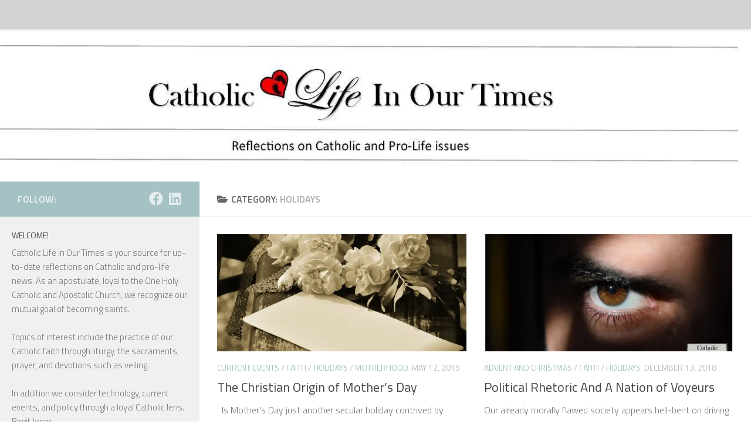

--- FILE ---
content_type: text/html; charset=UTF-8
request_url: https://catholiclifeinourtimes.com/category/holidays/
body_size: 17443
content:
<!DOCTYPE html>
<html class="no-js" lang="en-US">
<head>
  <meta charset="UTF-8">
  <meta name="viewport" content="width=device-width, initial-scale=1.0">
  <link rel="profile" href="https://gmpg.org/xfn/11" />
  <link rel="pingback" href="https://catholiclifeinourtimes.com/xmlrpc.php">

  <meta name='robots' content='index, follow, max-image-preview:large, max-snippet:-1, max-video-preview:-1' />
<script>document.documentElement.className = document.documentElement.className.replace("no-js","js");</script>

	<!-- This site is optimized with the Yoast SEO plugin v19.1 - https://yoast.com/wordpress/plugins/seo/ -->
	<title>Holidays Archives - Catholic Life In Our Times</title>
	<link rel="canonical" href="https://catholiclifeinourtimes.com/category/holidays/" />
	<link rel="next" href="https://catholiclifeinourtimes.com/category/holidays/page/2/" />
	<meta property="og:locale" content="en_US" />
	<meta property="og:type" content="article" />
	<meta property="og:title" content="Holidays Archives - Catholic Life In Our Times" />
	<meta property="og:url" content="https://catholiclifeinourtimes.com/category/holidays/" />
	<meta property="og:site_name" content="Catholic Life In Our Times" />
	<meta name="twitter:card" content="summary_large_image" />
	<meta name="twitter:site" content="@cathlifetime" />
	<script type="application/ld+json" class="yoast-schema-graph">{"@context":"https://schema.org","@graph":[{"@type":"Organization","@id":"http://catholiclifeinourtimes.com/#organization","name":"Catholic Life in Our Times","url":"http://catholiclifeinourtimes.com/","sameAs":["https://www.instagram.com/cathlifetime","http://www.linkedin.com/in/catholiclifeinourtimes","https://www.pinterest.com/designsbybirgit/","https://www.youtube.com/channel/UCWEIlOA01O5j48yYYo54buQ","https://www.facebook.com/DesignsbyBirgit/","https://twitter.com/cathlifetime"],"logo":{"@type":"ImageObject","inLanguage":"en-US","@id":"http://catholiclifeinourtimes.com/#/schema/logo/image/","url":"https://i2.wp.com/catholiclifeinourtimes.com/wp-content/uploads/2018/08/Designs-featured-by-Voices-for-Life.jpg?fit=900%2C600","contentUrl":"https://i2.wp.com/catholiclifeinourtimes.com/wp-content/uploads/2018/08/Designs-featured-by-Voices-for-Life.jpg?fit=900%2C600","width":900,"height":600,"caption":"Catholic Life in Our Times"},"image":{"@id":"http://catholiclifeinourtimes.com/#/schema/logo/image/"}},{"@type":"WebSite","@id":"http://catholiclifeinourtimes.com/#website","url":"http://catholiclifeinourtimes.com/","name":"Catholic Life In Our Times","description":"Reflections on Catholic and Pro-Life Issues","publisher":{"@id":"http://catholiclifeinourtimes.com/#organization"},"potentialAction":[{"@type":"SearchAction","target":{"@type":"EntryPoint","urlTemplate":"http://catholiclifeinourtimes.com/?s={search_term_string}"},"query-input":"required name=search_term_string"}],"inLanguage":"en-US"},{"@type":"CollectionPage","@id":"https://catholiclifeinourtimes.com/category/holidays/#webpage","url":"https://catholiclifeinourtimes.com/category/holidays/","name":"Holidays Archives - Catholic Life In Our Times","isPartOf":{"@id":"http://catholiclifeinourtimes.com/#website"},"breadcrumb":{"@id":"https://catholiclifeinourtimes.com/category/holidays/#breadcrumb"},"inLanguage":"en-US","potentialAction":[{"@type":"ReadAction","target":["https://catholiclifeinourtimes.com/category/holidays/"]}]},{"@type":"BreadcrumbList","@id":"https://catholiclifeinourtimes.com/category/holidays/#breadcrumb","itemListElement":[{"@type":"ListItem","position":1,"name":"Home","item":"http://catholiclifeinourtimes.com/"},{"@type":"ListItem","position":2,"name":"Holidays"}]}]}</script>
	<!-- / Yoast SEO plugin. -->


<link rel='dns-prefetch' href='//s.w.org' />
<link rel='dns-prefetch' href='//v0.wordpress.com' />
<link rel='dns-prefetch' href='//widgets.wp.com' />
<link rel='dns-prefetch' href='//s0.wp.com' />
<link rel='dns-prefetch' href='//0.gravatar.com' />
<link rel='dns-prefetch' href='//1.gravatar.com' />
<link rel='dns-prefetch' href='//2.gravatar.com' />
<link rel='dns-prefetch' href='//jetpack.wordpress.com' />
<link rel='dns-prefetch' href='//public-api.wordpress.com' />
<link rel='dns-prefetch' href='//i0.wp.com' />
<link rel='dns-prefetch' href='//c0.wp.com' />
<link rel="alternate" type="application/rss+xml" title="Catholic Life In Our Times &raquo; Feed" href="https://catholiclifeinourtimes.com/feed/" />
<link rel="alternate" type="application/rss+xml" title="Catholic Life In Our Times &raquo; Comments Feed" href="https://catholiclifeinourtimes.com/comments/feed/" />
<link id="hu-user-gfont" href="//fonts.googleapis.com/css?family=Titillium+Web:400,400italic,300italic,300,600&subset=latin,latin-ext" rel="stylesheet" type="text/css"><link rel="alternate" type="application/rss+xml" title="Catholic Life In Our Times &raquo; Holidays Category Feed" href="https://catholiclifeinourtimes.com/category/holidays/feed/" />
		<!-- This site uses the Google Analytics by ExactMetrics plugin v8.2.4 - Using Analytics tracking - https://www.exactmetrics.com/ -->
		<!-- Note: ExactMetrics is not currently configured on this site. The site owner needs to authenticate with Google Analytics in the ExactMetrics settings panel. -->
					<!-- No tracking code set -->
				<!-- / Google Analytics by ExactMetrics -->
				<script>
			window._wpemojiSettings = {"baseUrl":"https:\/\/s.w.org\/images\/core\/emoji\/13.1.0\/72x72\/","ext":".png","svgUrl":"https:\/\/s.w.org\/images\/core\/emoji\/13.1.0\/svg\/","svgExt":".svg","source":{"concatemoji":"https:\/\/catholiclifeinourtimes.com\/wp-includes\/js\/wp-emoji-release.min.js?ver=5.8.12"}};
			!function(e,a,t){var n,r,o,i=a.createElement("canvas"),p=i.getContext&&i.getContext("2d");function s(e,t){var a=String.fromCharCode;p.clearRect(0,0,i.width,i.height),p.fillText(a.apply(this,e),0,0);e=i.toDataURL();return p.clearRect(0,0,i.width,i.height),p.fillText(a.apply(this,t),0,0),e===i.toDataURL()}function c(e){var t=a.createElement("script");t.src=e,t.defer=t.type="text/javascript",a.getElementsByTagName("head")[0].appendChild(t)}for(o=Array("flag","emoji"),t.supports={everything:!0,everythingExceptFlag:!0},r=0;r<o.length;r++)t.supports[o[r]]=function(e){if(!p||!p.fillText)return!1;switch(p.textBaseline="top",p.font="600 32px Arial",e){case"flag":return s([127987,65039,8205,9895,65039],[127987,65039,8203,9895,65039])?!1:!s([55356,56826,55356,56819],[55356,56826,8203,55356,56819])&&!s([55356,57332,56128,56423,56128,56418,56128,56421,56128,56430,56128,56423,56128,56447],[55356,57332,8203,56128,56423,8203,56128,56418,8203,56128,56421,8203,56128,56430,8203,56128,56423,8203,56128,56447]);case"emoji":return!s([10084,65039,8205,55357,56613],[10084,65039,8203,55357,56613])}return!1}(o[r]),t.supports.everything=t.supports.everything&&t.supports[o[r]],"flag"!==o[r]&&(t.supports.everythingExceptFlag=t.supports.everythingExceptFlag&&t.supports[o[r]]);t.supports.everythingExceptFlag=t.supports.everythingExceptFlag&&!t.supports.flag,t.DOMReady=!1,t.readyCallback=function(){t.DOMReady=!0},t.supports.everything||(n=function(){t.readyCallback()},a.addEventListener?(a.addEventListener("DOMContentLoaded",n,!1),e.addEventListener("load",n,!1)):(e.attachEvent("onload",n),a.attachEvent("onreadystatechange",function(){"complete"===a.readyState&&t.readyCallback()})),(n=t.source||{}).concatemoji?c(n.concatemoji):n.wpemoji&&n.twemoji&&(c(n.twemoji),c(n.wpemoji)))}(window,document,window._wpemojiSettings);
		</script>
		<style>
img.wp-smiley,
img.emoji {
	display: inline !important;
	border: none !important;
	box-shadow: none !important;
	height: 1em !important;
	width: 1em !important;
	margin: 0 .07em !important;
	vertical-align: -0.1em !important;
	background: none !important;
	padding: 0 !important;
}
</style>
	<link rel='stylesheet' id='wp-block-library-css'  href='https://c0.wp.com/c/5.8.12/wp-includes/css/dist/block-library/style.min.css' media='all' />
<style id='wp-block-library-inline-css'>
.has-text-align-justify{text-align:justify;}
</style>
<link rel='stylesheet' id='mediaelement-css'  href='https://c0.wp.com/c/5.8.12/wp-includes/js/mediaelement/mediaelementplayer-legacy.min.css' media='all' />
<link rel='stylesheet' id='wp-mediaelement-css'  href='https://c0.wp.com/c/5.8.12/wp-includes/js/mediaelement/wp-mediaelement.min.css' media='all' />
<style id='edd-downloads-style-inline-css'>
.edd-blocks__columns{grid-gap:1rem;display:grid}@media(min-width:600px){.edd-blocks__columns{grid-template-columns:repeat(2,50%)}}@media(min-width:960px){.edd-blocks__columns-3{grid-template-columns:repeat(3,1fr)}.edd-blocks__columns-4{grid-template-columns:repeat(4,1fr)}.edd-blocks__columns-5{grid-template-columns:repeat(5,1fr)}.edd-blocks__columns-6{grid-template-columns:repeat(6,1fr)}}.wp-block-edd-downloads .navigation{border:none;display:flex;gap:.5rem;justify-content:center;margin:2rem 0}.wp-block-edd-downloads .page-numbers{border:1px solid;border-radius:3px;padding:.5rem 1rem}.edd-blocks__downloads{display:grid;gap:2rem}.edd-blocks__columns .edd-blocks__download{display:flex;flex-direction:column;padding:1rem}.edd-blocks__columns .edd-blocks__download-content{flex-grow:1}.edd-blocks__download-image-link{border:none;padding:0}.edd-blocks__download-image-link img{display:block;height:auto;max-width:100%}.wp-block-edd-buy-button .edd-submit{display:table}.wp-block-edd-buy-button .aligncenter,.wp-block-edd-buy-button .alignwide{margin:0 auto}.wp-block-edd-buy-button .alignright{margin:0 0 0 auto}.wp-block-edd-buy-button .alignleft{margin:0 auto 0 0}.wp-block-edd-buy-button .alignwide{width:100%}

</style>
<style id='edd-buy-button-style-inline-css'>
.wp-block-edd-buy-button .edd-submit{display:table}.wp-block-edd-buy-button .aligncenter,.wp-block-edd-buy-button .alignwide{margin:0 auto}.wp-block-edd-buy-button .alignright{margin:0 0 0 auto}.wp-block-edd-buy-button .alignleft{margin:0 auto 0 0}.wp-block-edd-buy-button .alignwide{width:100%}

</style>
<style id='edd-login-style-inline-css'>
.screen-reader-text{clip:rect(1px,1px,1px,1px);word-wrap:normal!important;border:0;-webkit-clip-path:inset(50%);clip-path:inset(50%);height:1px;margin:-1px;overflow:hidden;padding:0;position:absolute;width:1px}.edd-blocks-form{border:1px solid var(--edd-blocks-light-grey);display:grid;gap:1.25rem;padding:2rem}.widget .edd-blocks-form{border:none;padding:0}.edd-blocks-form .edd-blocks-form__group,.edd-blocks-form legend{display:block;margin:0}.edd-blocks-form .edd-blocks-form__group>label{display:block;margin-bottom:.5rem!important}.edd-blocks-form input[type=email],.edd-blocks-form input[type=password],.edd-blocks-form input[type=text],.edd-blocks-form select{box-sizing:border-box;display:block;padding:4px 6px;width:100%}.edd-blocks-form .edd-blocks-form__halves{display:flex!important;gap:1rem;justify-content:space-between}@media(min-width:600px){.edd-blocks-form .edd-blocks-form__halves>*{flex-basis:50%}}p+.edd-blocks-form{margin-top:2rem}.edd-button-secondary,.edd-submit{transition:all .2s ease-in-out}.edd-button-secondary:active,.edd-button-secondary:hover,.edd-submit:active,.edd-submit:hover{transform:translateY(-1px)}.edd-button-secondary{background-color:var(--edd-blocks-light-grey);border:1px solid #ddd;border-radius:4px;color:unset;margin:0;padding:.5rem 1rem}.edd-button-secondary:disabled{opacity:.6}.wp-block-edd-login #pass-strength-result{background-color:#f0f0f1;border:1px solid #dcdcde;box-sizing:border-box;color:#1d2327;margin:-1px 1px 5px;opacity:0;padding:3px 5px;text-align:center}.wp-block-edd-login #pass-strength-result.short{background-color:#ffabaf;border-color:#e65054;opacity:1}.wp-block-edd-login #pass-strength-result.bad{background-color:#facfd2;border-color:#f86368;opacity:1}.wp-block-edd-login #pass-strength-result.good{background-color:#f5e6ab;border-color:#f0c33c;opacity:1}.wp-block-edd-login #pass-strength-result.strong{background-color:#b8e6bf;border-color:#68de7c;opacity:1}.wp-block-edd-login .wp-pwd.is-open{position:relative}.wp-block-edd-login .button.wp-hide-pw{background:transparent;border:1px solid transparent;box-shadow:none;color:#555;font-size:14px;height:2.5rem;line-height:2;margin:0;min-height:40px;min-width:40px;padding:5px 9px;position:absolute;right:0;top:0;width:2.5rem}.wp-block-edd-login .button.wp-hide-pw .dashicons{display:block}.wp-block-edd-login div.reset-pass-submit{align-items:center;display:flex;justify-content:space-between}.wp-block-edd-login .edd-alert p,.wp-block-edd-login p{margin:0;padding:0}

</style>
<style id='edd-register-style-inline-css'>
.screen-reader-text{clip:rect(1px,1px,1px,1px);word-wrap:normal!important;border:0;-webkit-clip-path:inset(50%);clip-path:inset(50%);height:1px;margin:-1px;overflow:hidden;padding:0;position:absolute;width:1px}.edd-blocks-form{border:1px solid var(--edd-blocks-light-grey);display:grid;gap:1.25rem;padding:2rem}.widget .edd-blocks-form{border:none;padding:0}.edd-blocks-form .edd-blocks-form__group,.edd-blocks-form legend{display:block;margin:0}.edd-blocks-form .edd-blocks-form__group>label{display:block;margin-bottom:.5rem!important}.edd-blocks-form input[type=email],.edd-blocks-form input[type=password],.edd-blocks-form input[type=text],.edd-blocks-form select{box-sizing:border-box;display:block;padding:4px 6px;width:100%}.edd-blocks-form .edd-blocks-form__halves{display:flex!important;gap:1rem;justify-content:space-between}@media(min-width:600px){.edd-blocks-form .edd-blocks-form__halves>*{flex-basis:50%}}p+.edd-blocks-form{margin-top:2rem}.edd-button-secondary,.edd-submit{transition:all .2s ease-in-out}.edd-button-secondary:active,.edd-button-secondary:hover,.edd-submit:active,.edd-submit:hover{transform:translateY(-1px)}.edd-button-secondary{background-color:var(--edd-blocks-light-grey);border:1px solid #ddd;border-radius:4px;color:unset;margin:0;padding:.5rem 1rem}.edd-button-secondary:disabled{opacity:.6}.wp-block-edd-register .edd-blocks-form__group-password .edd-blocks-form__control{position:relative}.wp-block-edd-register #pass-strength-result{background-color:#f0f0f1;border:1px solid #dcdcde;box-sizing:border-box;color:#1d2327;margin:-1px 1px 5px;opacity:0;padding:3px 5px;text-align:center}.wp-block-edd-register #pass-strength-result.short{background-color:#ffabaf;border-color:#e65054;opacity:1}.wp-block-edd-register #pass-strength-result.bad{background-color:#facfd2;border-color:#f86368;opacity:1}.wp-block-edd-register #pass-strength-result.good{background-color:#f5e6ab;border-color:#f0c33c;opacity:1}.wp-block-edd-register #pass-strength-result.strong{background-color:#b8e6bf;border-color:#68de7c;opacity:1}.wp-block-edd-register .wp-pwd.is-open{position:relative}.wp-block-edd-register .button.wp-hide-pw{background:transparent;border:1px solid transparent;box-shadow:none;color:#555;font-size:14px;height:2.5rem;line-height:2;margin:0;min-height:40px;min-width:40px;padding:5px 9px;position:absolute;right:0;top:0;width:2.5rem}.wp-block-edd-register .button.wp-hide-pw .dashicons{display:block}.wp-block-edd-register div.edd-blocks-form__group-submit{align-items:center;display:flex;justify-content:space-between}.wp-block-edd-register .edd-alert p,.wp-block-edd-register p{margin:0;padding:0}

</style>
<style id='edd-order-history-style-inline-css'>
.edd-blocks__columns{grid-gap:1rem;display:grid}@media(min-width:600px){.edd-blocks__columns{grid-template-columns:repeat(2,50%)}}@media(min-width:960px){.edd-blocks__columns-3{grid-template-columns:repeat(3,1fr)}.edd-blocks__columns-4{grid-template-columns:repeat(4,1fr)}.edd-blocks__columns-5{grid-template-columns:repeat(5,1fr)}.edd-blocks__columns-6{grid-template-columns:repeat(6,1fr)}}.edd-blocks-form{border:1px solid var(--edd-blocks-light-grey);display:grid;gap:1.25rem;padding:2rem}.widget .edd-blocks-form{border:none;padding:0}.edd-blocks-form .edd-blocks-form__group,.edd-blocks-form legend{display:block;margin:0}.edd-blocks-form .edd-blocks-form__group>label{display:block;margin-bottom:.5rem!important}.edd-blocks-form input[type=email],.edd-blocks-form input[type=password],.edd-blocks-form input[type=text],.edd-blocks-form select{box-sizing:border-box;display:block;padding:4px 6px;width:100%}.edd-blocks-form .edd-blocks-form__halves{display:flex!important;gap:1rem;justify-content:space-between}@media(min-width:600px){.edd-blocks-form .edd-blocks-form__halves>*{flex-basis:50%}}p+.edd-blocks-form{margin-top:2rem}.edd-button-secondary,.edd-submit{transition:all .2s ease-in-out}.edd-button-secondary:active,.edd-button-secondary:hover,.edd-submit:active,.edd-submit:hover{transform:translateY(-1px)}.edd-button-secondary{background-color:var(--edd-blocks-light-grey);border:1px solid #ddd;border-radius:4px;color:unset;margin:0;padding:.5rem 1rem}.edd-button-secondary:disabled{opacity:.6}.edd-blocks__orders-grid{display:grid;gap:1rem}.edd-blocks-orders__order{border:1px solid var(--edd-blocks-light-grey);display:flex;flex-direction:column;gap:1rem;padding:1rem}.edd-blocks-orders__order-data,.edd-blocks-orders__order-header{display:flex;flex-wrap:wrap;justify-content:space-between}.edd-blocks-orders__order-header{border-bottom:1px solid var(--edd-blocks-light-grey);padding-bottom:.5rem}.edd-blocks-orders__order-id{font-weight:700}.edd-blocks-orders__order-details{flex-basis:100%}

</style>
<style id='edd-confirmation-style-inline-css'>
.edd-blocks__row{align-items:center;display:grid;gap:1rem}.edd-blocks__row-label{font-weight:700}@media(min-width:480px){.edd-blocks__row{grid-template-columns:1fr 1fr}.edd-blocks__row>div:last-of-type:not(:first-of-type){text-align:right}.edd-blocks__row>div:only-child{grid-column:1/span 2}}.edd-blocks-receipt__items,.edd-blocks-receipt__totals{border:1px solid var(--edd-blocks-light-grey);display:grid;margin:0 auto 1.5rem;padding:1rem}.edd-blocks-receipt__row-item{border-bottom:1px solid var(--edd-blocks-light-grey);padding:.5rem 0}.edd-blocks-receipt__row-item:last-child{border-bottom:none!important}.edd-blocks-receipt__row-header{border-bottom:1px solid var(--edd-blocks-light-grey);font-size:1.1rem;font-weight:700;padding-bottom:.5rem}

</style>
<style id='edd-receipt-style-inline-css'>
.screen-reader-text{clip:rect(1px,1px,1px,1px);word-wrap:normal!important;border:0;-webkit-clip-path:inset(50%);clip-path:inset(50%);height:1px;margin:-1px;overflow:hidden;padding:0;position:absolute;width:1px}.edd-blocks__row{align-items:center;display:grid;gap:1rem}.edd-blocks__row-label{font-weight:700}@media(min-width:480px){.edd-blocks__row{grid-template-columns:1fr 1fr}.edd-blocks__row>div:last-of-type:not(:first-of-type){text-align:right}.edd-blocks__row>div:only-child{grid-column:1/span 2}}.edd-blocks-form{border:1px solid var(--edd-blocks-light-grey);display:grid;gap:1.25rem;padding:2rem}.widget .edd-blocks-form{border:none;padding:0}.edd-blocks-form .edd-blocks-form__group,.edd-blocks-form legend{display:block;margin:0}.edd-blocks-form .edd-blocks-form__group>label{display:block;margin-bottom:.5rem!important}.edd-blocks-form input[type=email],.edd-blocks-form input[type=password],.edd-blocks-form input[type=text],.edd-blocks-form select{box-sizing:border-box;display:block;padding:4px 6px;width:100%}.edd-blocks-form .edd-blocks-form__halves{display:flex!important;gap:1rem;justify-content:space-between}@media(min-width:600px){.edd-blocks-form .edd-blocks-form__halves>*{flex-basis:50%}}p+.edd-blocks-form{margin-top:2rem}.edd-button-secondary,.edd-submit{transition:all .2s ease-in-out}.edd-button-secondary:active,.edd-button-secondary:hover,.edd-submit:active,.edd-submit:hover{transform:translateY(-1px)}.edd-button-secondary{background-color:var(--edd-blocks-light-grey);border:1px solid #ddd;border-radius:4px;color:unset;margin:0;padding:.5rem 1rem}.edd-button-secondary:disabled{opacity:.6}.edd-blocks-receipt__items,.edd-blocks-receipt__totals{border:1px solid var(--edd-blocks-light-grey);display:grid;margin:0 auto 1.5rem;padding:1rem}.edd-blocks-receipt__row-item{border-bottom:1px solid var(--edd-blocks-light-grey);padding:.5rem 0}.edd-blocks-receipt__row-item:last-child{border-bottom:none!important}.edd-blocks-receipt__row-header{border-bottom:1px solid var(--edd-blocks-light-grey);font-size:1.1rem;font-weight:700;padding-bottom:.5rem}.edd-blocks-receipt__items .edd-blocks__row{border-bottom:1px solid var(--edd-blocks-light-grey);padding:.5rem 0}

</style>
<style id='edd-terms-style-inline-css'>
.edd-blocks__columns{grid-gap:1rem;display:grid}@media(min-width:600px){.edd-blocks__columns{grid-template-columns:repeat(2,50%)}}@media(min-width:960px){.edd-blocks__columns-3{grid-template-columns:repeat(3,1fr)}.edd-blocks__columns-4{grid-template-columns:repeat(4,1fr)}.edd-blocks__columns-5{grid-template-columns:repeat(5,1fr)}.edd-blocks__columns-6{grid-template-columns:repeat(6,1fr)}}.wp-block-edd-terms{grid-gap:1rem;display:grid}.wp-block-edd-terms img{display:block;height:auto;max-width:100%}.edd-blocks__term-title{align-items:center;display:flex;gap:.5rem}

</style>
<style id='edd-cart-style-inline-css'>
.edd-blocks-form__cart .edd_cart_remove_item_btn{border:none;margin-left:.5rem;padding:0;text-decoration:none}.edd-blocks-form__cart .edd_cart_remove_item_btn svg{opacity:.6}.edd-blocks-form__cart .edd_cart_remove_item_btn svg:hover{opacity:.9}.edd-blocks-form__cart #edd_checkout_cart{border:1px solid #eee;display:grid}.edd-blocks-form__cart .edd_cart_item_name{display:grid;gap:1rem}.edd-blocks-form__cart .edd_cart_item_name .edd_cart_actions{align-items:center;display:inline-flex;flex-basis:100%;gap:.5rem}.edd-blocks-form__cart .edd_cart_item_name .edd_cart_actions label{margin:0!important}.edd-blocks-form__cart .edd_cart_item_name .edd_cart_actions input.edd-item-quantity{width:3rem!important}.edd-blocks-form__cart .edd_checkout_cart_item_title{align-items:center;display:flex;gap:1rem}.edd-blocks-form__cart .edd_cart_fee_amount,.edd-blocks-form__cart .edd_cart_item_price{align-items:center;display:flex;gap:.5rem}@media(min-width:480px){.edd-blocks-form__cart .edd_cart_fee_amount,.edd-blocks-form__cart .edd_cart_item_price{justify-content:flex-end}}.edd-blocks-form__cart .edd-blocks-cart__row{align-items:center;display:flex;flex-wrap:wrap;gap:1rem;padding:1.5rem}.edd-blocks-form__cart .edd-blocks-cart__row>div:last-of-type:not(:first-of-type){flex:1 1 110px}@media(min-width:480px){.edd-blocks-form__cart .edd-blocks-cart__row>div:last-of-type:not(:first-of-type){text-align:right}}.edd-blocks-form__cart .edd-blocks-cart__items,.edd-blocks-form__cart .edd-blocks-cart__row-header{border-bottom:1px solid #eee}.edd-blocks-form__cart .edd-blocks-cart__row-header,.edd-blocks-form__cart .edd_cart_total{font-weight:700}.edd-blocks-form__cart .edd-blocks-cart__row-footer{text-align:right}.edd-blocks-form__cart .edd-blocks-cart__row-footer>div:only-child{flex-grow:1}.edd-blocks-form__cart .edd-blocks-cart__action-remove,.edd-blocks-form__cart .edd_discount_remove{background:url([data-uri]) 50% no-repeat;background-size:1em;box-shadow:none!important;display:block;height:1em;opacity:.6;top:0;width:1em}.edd-blocks-form__cart .edd-blocks-cart__action-remove:hover,.edd-blocks-form__cart .edd_discount_remove:hover{background-position:50%;opacity:1}.edd-blocks-form__cart .edd_cart_item_image img{display:block}.edd-blocks__cart-mini,.edd-blocks__cart-mini a{align-items:center;color:unset;display:flex;gap:.25rem;justify-content:flex-end;text-decoration:none}.edd-blocks__cart-mini a svg,.edd-blocks__cart-mini svg{fill:none;height:1.5rem;width:1.5rem}.wp-block-edd-cart .edd-blocks-cart__row-footer{padding:.5rem 1.5rem}

</style>
<link rel='stylesheet' id='edd-checkout-style-css'  href='https://catholiclifeinourtimes.com/wp-content/plugins/easy-digital-downloads/includes/blocks/build/checkout/./style-index.css?ver=2.0.0' media='all' />
<link rel='stylesheet' id='edd-styles-css'  href='https://catholiclifeinourtimes.com/wp-content/plugins/easy-digital-downloads/assets/css/edd.min.css?ver=3.1.0.7' media='all' />
<style id='edd-styles-inline-css'>
body{--edd-blocks-light-grey:#eee;}
</style>
<link rel='stylesheet' id='hueman-main-style-css'  href='https://catholiclifeinourtimes.com/wp-content/themes/hueman/assets/front/css/main.min.css?ver=3.7.25' media='all' />
<style id='hueman-main-style-inline-css'>
body { font-family:'Titillium Web', Arial, sans-serif;font-size:1.00rem }@media only screen and (min-width: 720px) {
        .nav > li { font-size:1.00rem; }
      }.sidebar .widget { padding-left: 20px; padding-right: 20px; padding-top: 20px; }::selection { background-color: #a4c1c4; }
::-moz-selection { background-color: #a4c1c4; }a,a>span.hu-external::after,.themeform label .required,#flexslider-featured .flex-direction-nav .flex-next:hover,#flexslider-featured .flex-direction-nav .flex-prev:hover,.post-hover:hover .post-title a,.post-title a:hover,.sidebar.s1 .post-nav li a:hover i,.content .post-nav li a:hover i,.post-related a:hover,.sidebar.s1 .widget_rss ul li a,#footer .widget_rss ul li a,.sidebar.s1 .widget_calendar a,#footer .widget_calendar a,.sidebar.s1 .alx-tab .tab-item-category a,.sidebar.s1 .alx-posts .post-item-category a,.sidebar.s1 .alx-tab li:hover .tab-item-title a,.sidebar.s1 .alx-tab li:hover .tab-item-comment a,.sidebar.s1 .alx-posts li:hover .post-item-title a,#footer .alx-tab .tab-item-category a,#footer .alx-posts .post-item-category a,#footer .alx-tab li:hover .tab-item-title a,#footer .alx-tab li:hover .tab-item-comment a,#footer .alx-posts li:hover .post-item-title a,.comment-tabs li.active a,.comment-awaiting-moderation,.child-menu a:hover,.child-menu .current_page_item > a,.wp-pagenavi a{ color: #a4c1c4; }input[type="submit"],.themeform button[type="submit"],.sidebar.s1 .sidebar-top,.sidebar.s1 .sidebar-toggle,#flexslider-featured .flex-control-nav li a.flex-active,.post-tags a:hover,.sidebar.s1 .widget_calendar caption,#footer .widget_calendar caption,.author-bio .bio-avatar:after,.commentlist li.bypostauthor > .comment-body:after,.commentlist li.comment-author-admin > .comment-body:after{ background-color: #a4c1c4; }.post-format .format-container { border-color: #a4c1c4; }.sidebar.s1 .alx-tabs-nav li.active a,#footer .alx-tabs-nav li.active a,.comment-tabs li.active a,.wp-pagenavi a:hover,.wp-pagenavi a:active,.wp-pagenavi span.current{ border-bottom-color: #a4c1c4!important; }.sidebar.s2 .post-nav li a:hover i,
.sidebar.s2 .widget_rss ul li a,
.sidebar.s2 .widget_calendar a,
.sidebar.s2 .alx-tab .tab-item-category a,
.sidebar.s2 .alx-posts .post-item-category a,
.sidebar.s2 .alx-tab li:hover .tab-item-title a,
.sidebar.s2 .alx-tab li:hover .tab-item-comment a,
.sidebar.s2 .alx-posts li:hover .post-item-title a { color: #aabaa3; }
.sidebar.s2 .sidebar-top,.sidebar.s2 .sidebar-toggle,.post-comments,.jp-play-bar,.jp-volume-bar-value,.sidebar.s2 .widget_calendar caption{ background-color: #aabaa3; }.sidebar.s2 .alx-tabs-nav li.active a { border-bottom-color: #aabaa3; }
.post-comments::before { border-right-color: #aabaa3; }
      .search-expand,
              #nav-topbar.nav-container { background-color: #d3d3d3}@media only screen and (min-width: 720px) {
                #nav-topbar .nav ul { background-color: #d3d3d3; }
              }.is-scrolled #header .nav-container.desktop-sticky,
              .is-scrolled #header .search-expand { background-color: #d3d3d3; background-color: rgba(211,211,211,0.90) }.is-scrolled .topbar-transparent #nav-topbar.desktop-sticky .nav ul { background-color: #d3d3d3; background-color: rgba(211,211,211,0.95) }#header { background-color: #ffffff; }
@media only screen and (min-width: 720px) {
  #nav-header .nav ul { background-color: #ffffff; }
}
        #header #nav-mobile { background-color: #33363b; }.is-scrolled #header #nav-mobile { background-color: #33363b; background-color: rgba(51,54,59,0.90) }#nav-header.nav-container, #main-header-search .search-expand { background-color: #33363b; }
@media only screen and (min-width: 720px) {
  #nav-header .nav ul { background-color: #33363b; }
}
        .site-title a img { max-height: 200px; }body { background-color: #ffffff; }
</style>
<link rel='stylesheet' id='hueman-font-awesome-css'  href='https://catholiclifeinourtimes.com/wp-content/themes/hueman/assets/front/css/font-awesome.min.css?ver=3.7.25' media='all' />
<link rel='stylesheet' id='jetpack_facebook_likebox-css'  href='https://c0.wp.com/p/jetpack/10.8.2/modules/widgets/facebook-likebox/style.css' media='all' />
<link rel='stylesheet' id='jetpack_css-css'  href='https://c0.wp.com/p/jetpack/10.8.2/css/jetpack.css' media='all' />
<script id="nb-jquery" src='https://c0.wp.com/c/5.8.12/wp-includes/js/jquery/jquery.min.js' id='jquery-core-js'></script>
<script src='https://c0.wp.com/c/5.8.12/wp-includes/js/jquery/jquery-migrate.min.js' id='jquery-migrate-js'></script>
<script src='https://catholiclifeinourtimes.com/wp-content/themes/hueman/assets/front/js/libs/mobile-detect.min.js?ver=3.7.25' id='mobile-detect-js' defer></script>
<link rel="https://api.w.org/" href="https://catholiclifeinourtimes.com/wp-json/" /><link rel="alternate" type="application/json" href="https://catholiclifeinourtimes.com/wp-json/wp/v2/categories/225" /><link rel="EditURI" type="application/rsd+xml" title="RSD" href="https://catholiclifeinourtimes.com/xmlrpc.php?rsd" />
<link rel="wlwmanifest" type="application/wlwmanifest+xml" href="https://catholiclifeinourtimes.com/wp-includes/wlwmanifest.xml" /> 
<meta name="generator" content="WordPress 5.8.12" />
<script type="text/javascript">
(function(url){
	if(/(?:Chrome\/26\.0\.1410\.63 Safari\/537\.31|WordfenceTestMonBot)/.test(navigator.userAgent)){ return; }
	var addEvent = function(evt, handler) {
		if (window.addEventListener) {
			document.addEventListener(evt, handler, false);
		} else if (window.attachEvent) {
			document.attachEvent('on' + evt, handler);
		}
	};
	var removeEvent = function(evt, handler) {
		if (window.removeEventListener) {
			document.removeEventListener(evt, handler, false);
		} else if (window.detachEvent) {
			document.detachEvent('on' + evt, handler);
		}
	};
	var evts = 'contextmenu dblclick drag dragend dragenter dragleave dragover dragstart drop keydown keypress keyup mousedown mousemove mouseout mouseover mouseup mousewheel scroll'.split(' ');
	var logHuman = function() {
		if (window.wfLogHumanRan) { return; }
		window.wfLogHumanRan = true;
		var wfscr = document.createElement('script');
		wfscr.type = 'text/javascript';
		wfscr.async = true;
		wfscr.src = url + '&r=' + Math.random();
		(document.getElementsByTagName('head')[0]||document.getElementsByTagName('body')[0]).appendChild(wfscr);
		for (var i = 0; i < evts.length; i++) {
			removeEvent(evts[i], logHuman);
		}
	};
	for (var i = 0; i < evts.length; i++) {
		addEvent(evts[i], logHuman);
	}
})('//catholiclifeinourtimes.com/?wordfence_lh=1&hid=FB57530F9C78854194F17752D1BE533C');
</script><meta name="generator" content="Easy Digital Downloads v3.1.0.7" />
<style type='text/css'>img#wpstats{display:none}</style>
	    <link rel="preload" as="font" type="font/woff2" href="https://catholiclifeinourtimes.com/wp-content/themes/hueman/assets/front/webfonts/fa-brands-400.woff2?v=5.15.2" crossorigin="anonymous"/>
    <link rel="preload" as="font" type="font/woff2" href="https://catholiclifeinourtimes.com/wp-content/themes/hueman/assets/front/webfonts/fa-regular-400.woff2?v=5.15.2" crossorigin="anonymous"/>
    <link rel="preload" as="font" type="font/woff2" href="https://catholiclifeinourtimes.com/wp-content/themes/hueman/assets/front/webfonts/fa-solid-900.woff2?v=5.15.2" crossorigin="anonymous"/>
  <!--[if lt IE 9]>
<script src="https://catholiclifeinourtimes.com/wp-content/themes/hueman/assets/front/js/ie/html5shiv-printshiv.min.js"></script>
<script src="https://catholiclifeinourtimes.com/wp-content/themes/hueman/assets/front/js/ie/selectivizr.js"></script>
<![endif]-->
<style>.recentcomments a{display:inline !important;padding:0 !important;margin:0 !important;}</style><link rel="icon" href="https://i0.wp.com/catholiclifeinourtimes.com/wp-content/uploads/2018/01/cropped-favicon.png?fit=32%2C32&#038;ssl=1" sizes="32x32" />
<link rel="icon" href="https://i0.wp.com/catholiclifeinourtimes.com/wp-content/uploads/2018/01/cropped-favicon.png?fit=192%2C192&#038;ssl=1" sizes="192x192" />
<link rel="apple-touch-icon" href="https://i0.wp.com/catholiclifeinourtimes.com/wp-content/uploads/2018/01/cropped-favicon.png?fit=180%2C180&#038;ssl=1" />
<meta name="msapplication-TileImage" content="https://i0.wp.com/catholiclifeinourtimes.com/wp-content/uploads/2018/01/cropped-favicon.png?fit=270%2C270&#038;ssl=1" />
</head>

<body class="nb-3-3-4 nimble-no-local-data-skp__tax_category_225 nimble-no-group-site-tmpl-skp__all_category archive category category-holidays category-225 wp-custom-logo wp-embed-responsive sek-hide-rc-badge edd-js-none col-2cr boxed topbar-enabled mobile-sidebar-hide-s2 header-desktop-sticky header-mobile-sticky hueman-3-7-25 chrome">
	<style>.edd-js-none .edd-has-js, .edd-js .edd-no-js, body.edd-js input.edd-no-js { display: none; }</style>
	<script>/* <![CDATA[ */(function(){var c = document.body.classList;c.remove('edd-js-none');c.add('edd-js');})();/* ]]> */</script>
	<div id="wrapper">
  <a class="screen-reader-text skip-link" href="#content">Skip to content</a>
  
  <header id="header" class="specific-mobile-menu-on one-mobile-menu mobile_menu header-ads-desktop  topbar-transparent has-header-img">
        <nav class="nav-container group mobile-menu mobile-sticky " id="nav-mobile" data-menu-id="header-1">
  <div class="mobile-title-logo-in-header"></div>
        
                    <!-- <div class="ham__navbar-toggler collapsed" aria-expanded="false">
          <div class="ham__navbar-span-wrapper">
            <span class="ham-toggler-menu__span"></span>
          </div>
        </div> -->
        <button class="ham__navbar-toggler-two collapsed" title="Menu" aria-expanded="false">
          <span class="ham__navbar-span-wrapper">
            <span class="line line-1"></span>
            <span class="line line-2"></span>
            <span class="line line-3"></span>
          </span>
        </button>
            
      <div class="nav-text"></div>
      <div class="nav-wrap container">
                  <ul class="nav container-inner group mobile-search">
                            <li>
                  <form role="search" method="get" class="search-form" action="https://catholiclifeinourtimes.com/">
				<label>
					<span class="screen-reader-text">Search for:</span>
					<input type="search" class="search-field" placeholder="Search &hellip;" value="" name="s" />
				</label>
				<input type="submit" class="search-submit" value="Search" />
			</form>                </li>
                      </ul>
                <ul id="menu-select-content" class="nav container-inner group"><li id="menu-item-945" class="menu-item menu-item-type-custom menu-item-object-custom menu-item-home menu-item-945"><a href="http://catholiclifeinourtimes.com">Home</a></li>
<li id="menu-item-959" class="menu-item menu-item-type-taxonomy menu-item-object-category menu-item-959"><a href="https://catholiclifeinourtimes.com/category/current-events/">Current Events</a></li>
<li id="menu-item-958" class="menu-item menu-item-type-taxonomy menu-item-object-category menu-item-958"><a href="https://catholiclifeinourtimes.com/category/faith/">Faith</a></li>
<li id="menu-item-961" class="menu-item menu-item-type-taxonomy menu-item-object-category menu-item-961"><a href="https://catholiclifeinourtimes.com/category/general/">General</a></li>
<li id="menu-item-962" class="menu-item menu-item-type-taxonomy menu-item-object-category menu-item-962"><a href="https://catholiclifeinourtimes.com/category/lifestyle/">Lifestyle</a></li>
<li id="menu-item-960" class="menu-item menu-item-type-taxonomy menu-item-object-category menu-item-960"><a href="https://catholiclifeinourtimes.com/category/pro-life/">Pro-Life</a></li>
<li id="menu-item-963" class="menu-item menu-item-type-taxonomy menu-item-object-category menu-item-963"><a href="https://catholiclifeinourtimes.com/category/technology/">Technology</a></li>
<li id="menu-item-965" class="menu-item menu-item-type-taxonomy menu-item-object-post_tag menu-item-965"><a href="https://catholiclifeinourtimes.com/tag/veiling/">Veiling</a></li>
<li id="menu-item-1423" class="menu-item menu-item-type-post_type menu-item-object-page menu-item-1423"><a href="https://catholiclifeinourtimes.com/checkout/">Checkout</a></li>
</ul>      </div>
</nav><!--/#nav-topbar-->  
        <nav class="nav-container group desktop-menu desktop-sticky " id="nav-topbar" data-menu-id="header-2">
    <div class="nav-text"></div>
  <div class="topbar-toggle-down">
    <i class="fas fa-angle-double-down" aria-hidden="true" data-toggle="down" title="Expand menu"></i>
    <i class="fas fa-angle-double-up" aria-hidden="true" data-toggle="up" title="Collapse menu"></i>
  </div>
  <div class="nav-wrap container">
      </div>
      <div id="topbar-header-search" class="container">
      <div class="container-inner">
        <button class="toggle-search"><i class="fas fa-search"></i></button>
        <div class="search-expand">
          <div class="search-expand-inner"><form role="search" method="get" class="search-form" action="https://catholiclifeinourtimes.com/">
				<label>
					<span class="screen-reader-text">Search for:</span>
					<input type="search" class="search-field" placeholder="Search &hellip;" value="" name="s" />
				</label>
				<input type="submit" class="search-submit" value="Search" />
			</form></div>
        </div>
      </div><!--/.container-inner-->
    </div><!--/.container-->
  
</nav><!--/#nav-topbar-->  
  <div class="container group">
        <div class="container-inner">

                <div id="header-image-wrap">
              <div class="group hu-pad central-header-zone">
                                                  </div>

              <a href="https://catholiclifeinourtimes.com/" rel="home"><img src="https://designsbybirgit.com/wp-content/uploads/2018/03/cropped-web-header-new-1.jpg" width="1380" height="280" alt="Catholic Life In Our Times" class="new-site-image" srcset="https://i0.wp.com/catholiclifeinourtimes.com/wp-content/uploads/2018/03/cropped-web-header-new-1.jpg?w=1380&amp;ssl=1 1380w, https://i0.wp.com/catholiclifeinourtimes.com/wp-content/uploads/2018/03/cropped-web-header-new-1.jpg?resize=300%2C61&amp;ssl=1 300w, https://i0.wp.com/catholiclifeinourtimes.com/wp-content/uploads/2018/03/cropped-web-header-new-1.jpg?resize=768%2C156&amp;ssl=1 768w, https://i0.wp.com/catholiclifeinourtimes.com/wp-content/uploads/2018/03/cropped-web-header-new-1.jpg?resize=900%2C183&amp;ssl=1 900w" sizes="(max-width: 1380px) 100vw, 1380px" /></a>          </div>
      
                <nav class="nav-container group desktop-menu " id="nav-header" data-menu-id="header-3">
    <div class="nav-text"><!-- put your mobile menu text here --></div>

  <div class="nav-wrap container">
          </div>
</nav><!--/#nav-header-->      
    </div><!--/.container-inner-->
      </div><!--/.container-->

</header><!--/#header-->
  
  <div class="container" id="page">
    <div class="container-inner">
            <div class="main">
        <div class="main-inner group">
          
              <main class="content" id="content">
              <div class="page-title hu-pad group">
          	    		<h1><i class="fas fa-folder-open"></i>Category: <span>Holidays </span></h1>
    	
    </div><!--/.page-title-->
          <div class="hu-pad group">
            
  <div id="grid-wrapper" class="post-list group">
    <div class="post-row">        <article id="post-1649" class="group grid-item post-1649 post type-post status-publish format-standard has-post-thumbnail hentry category-current-events category-faith category-holidays category-motherhood tag-femininity tag-mothers-day tag-motherhood">
	<div class="post-inner post-hover">
      		<div class="post-thumbnail">
  			<a href="https://catholiclifeinourtimes.com/the-christian-origin-of-mothers-day/">
            				<img  width="720" height="340"  src="[data-uri]" data-src="https://i0.wp.com/catholiclifeinourtimes.com/wp-content/uploads/2019/05/bouquet-1463378_1280.jpg?resize=720%2C340&amp;ssl=1"  class="attachment-thumb-large size-thumb-large no-lazy wp-post-image" alt="Mother&#039;s Day, history" loading="lazy" data-srcset="https://i0.wp.com/catholiclifeinourtimes.com/wp-content/uploads/2019/05/bouquet-1463378_1280.jpg?resize=520%2C245&amp;ssl=1 520w, https://i0.wp.com/catholiclifeinourtimes.com/wp-content/uploads/2019/05/bouquet-1463378_1280.jpg?resize=720%2C340&amp;ssl=1 720w" data-sizes="(max-width: 720px) 100vw, 720px" />  				  				  				  			</a>
  			  		</div><!--/.post-thumbnail-->
          		<div class="post-meta group">
          			  <p class="post-category"><a href="https://catholiclifeinourtimes.com/category/current-events/" rel="category tag">Current Events</a> / <a href="https://catholiclifeinourtimes.com/category/faith/" rel="category tag">Faith</a> / <a href="https://catholiclifeinourtimes.com/category/holidays/" rel="category tag">Holidays</a> / <a href="https://catholiclifeinourtimes.com/category/marriage/motherhood/" rel="category tag">Motherhood</a></p>
                  			  <p class="post-date">
  <time class="published updated" datetime="2019-05-12 01:00:33">May 12, 2019</time>
</p>

  <p class="post-byline" style="display:none">&nbsp;by    <span class="vcard author">
      <span class="fn"><a href="https://catholiclifeinourtimes.com/author/adminbir/" title="Posts by Birgit J" rel="author">Birgit J</a></span>
    </span> &middot; Published <span class="published">May 12, 2019</span>
     &middot; Last modified <span class="updated">May 11, 2019</span>  </p>
          		</div><!--/.post-meta-->
    		<h2 class="post-title entry-title">
			<a href="https://catholiclifeinourtimes.com/the-christian-origin-of-mothers-day/" rel="bookmark">The Christian Origin of Mother&#8217;s Day</a>
		</h2><!--/.post-title-->

				<div class="entry excerpt entry-summary">
			<p>&nbsp; Is Mother’s Day just another secular holiday contrived by greeting card companies? A bit of history reveals a much more pleasing origin. According to the History Channel, little known fact is that Mother’s Day originated in Europe and parts of the United Kingdom. There, during the fourth week of Lent, the faithful journeyed to visit their &#8220;mother church&#8221;. This&#46;&#46;&#46;</p>
		</div><!--/.entry-->
		
	</div><!--/.post-inner-->
</article><!--/.post-->
            <article id="post-1323" class="group grid-item post-1323 post type-post status-publish format-standard has-post-thumbnail hentry category-advent-and-christmas category-faith category-holidays tag-advent tag-christmas tag-inspiration tag-news tag-politics tag-spiritual">
	<div class="post-inner post-hover">
      		<div class="post-thumbnail">
  			<a href="https://catholiclifeinourtimes.com/political-rhetoric-nation-voyeurs/">
            				<img  width="720" height="340"  src="[data-uri]" data-src="https://i0.wp.com/catholiclifeinourtimes.com/wp-content/uploads/2018/12/political-rhetoric2.jpg?resize=720%2C340&amp;ssl=1"  class="attachment-thumb-large size-thumb-large no-lazy wp-post-image" alt="political rhetoric" loading="lazy" data-srcset="https://i0.wp.com/catholiclifeinourtimes.com/wp-content/uploads/2018/12/political-rhetoric2.jpg?resize=520%2C245&amp;ssl=1 520w, https://i0.wp.com/catholiclifeinourtimes.com/wp-content/uploads/2018/12/political-rhetoric2.jpg?resize=720%2C340&amp;ssl=1 720w" data-sizes="(max-width: 720px) 100vw, 720px" />  				  				  				  			</a>
  			  		</div><!--/.post-thumbnail-->
          		<div class="post-meta group">
          			  <p class="post-category"><a href="https://catholiclifeinourtimes.com/category/advent-and-christmas/" rel="category tag">Advent and Christmas</a> / <a href="https://catholiclifeinourtimes.com/category/faith/" rel="category tag">Faith</a> / <a href="https://catholiclifeinourtimes.com/category/holidays/" rel="category tag">Holidays</a></p>
                  			  <p class="post-date">
  <time class="published updated" datetime="2018-12-13 15:47:31">December 13, 2018</time>
</p>

  <p class="post-byline" style="display:none">&nbsp;by    <span class="vcard author">
      <span class="fn"><a href="https://catholiclifeinourtimes.com/author/adminbir/" title="Posts by Birgit J" rel="author">Birgit J</a></span>
    </span> &middot; Published <span class="published">December 13, 2018</span>
      </p>
          		</div><!--/.post-meta-->
    		<h2 class="post-title entry-title">
			<a href="https://catholiclifeinourtimes.com/political-rhetoric-nation-voyeurs/" rel="bookmark">Political Rhetoric And A Nation of Voyeurs</a>
		</h2><!--/.post-title-->

				<div class="entry excerpt entry-summary">
			<p>Our already morally flawed society appears hell-bent on driving the political rhetoric ever deeper toward unapologetic sleaze. At this point, more people are &#8216;aware&#8217; of the lewd behavior of varying political figures,  or other celebrities, than are aware that the contemplative Season of Advent is half over. Every new titillating debacle receives 24/7 attention, all in an effort to smear&#46;&#46;&#46;</p>
		</div><!--/.entry-->
		
	</div><!--/.post-inner-->
</article><!--/.post-->
    </div><div class="post-row">        <article id="post-1308" class="group grid-item post-1308 post type-post status-publish format-standard has-post-thumbnail hentry category-holidays tag-advent tag-christmas tag-christmas-traditions">
	<div class="post-inner post-hover">
      		<div class="post-thumbnail">
  			<a href="https://catholiclifeinourtimes.com/christmas-traditions-version-yourself/">
            				<img  width="720" height="340"  src="[data-uri]" data-src="https://i0.wp.com/catholiclifeinourtimes.com/wp-content/uploads/2018/12/holiday-traditions2.jpg?resize=720%2C340&amp;ssl=1"  class="attachment-thumb-large size-thumb-large no-lazy wp-post-image" alt="holiday traditions" loading="lazy" data-srcset="https://i0.wp.com/catholiclifeinourtimes.com/wp-content/uploads/2018/12/holiday-traditions2.jpg?resize=520%2C245&amp;ssl=1 520w, https://i0.wp.com/catholiclifeinourtimes.com/wp-content/uploads/2018/12/holiday-traditions2.jpg?resize=720%2C340&amp;ssl=1 720w" data-sizes="(max-width: 720px) 100vw, 720px" />  				  				  				  			</a>
  			  		</div><!--/.post-thumbnail-->
          		<div class="post-meta group">
          			  <p class="post-category"><a href="https://catholiclifeinourtimes.com/category/holidays/" rel="category tag">Holidays</a></p>
                  			  <p class="post-date">
  <time class="published updated" datetime="2018-12-10 07:00:24">December 10, 2018</time>
</p>

  <p class="post-byline" style="display:none">&nbsp;by    <span class="vcard author">
      <span class="fn"><a href="https://catholiclifeinourtimes.com/author/adminbir/" title="Posts by Birgit J" rel="author">Birgit J</a></span>
    </span> &middot; Published <span class="published">December 10, 2018</span>
     &middot; Last modified <span class="updated">December 7, 2018</span>  </p>
          		</div><!--/.post-meta-->
    		<h2 class="post-title entry-title">
			<a href="https://catholiclifeinourtimes.com/christmas-traditions-version-yourself/" rel="bookmark">Holiday Traditions To Help You <br>Become the-Best-Version-of-Yourself</a>
		</h2><!--/.post-title-->

				<div class="entry excerpt entry-summary">
			<p>Matthew Kelly&#8217;s &#8216;Best Advent Ever&#8216; helps readers discover how to best lead up to experiencing genuine Christmas Joy with family. During these coming weeks of Advent we can discover the best version of ourselves. Our goal is to identify which aspects of our lives need to improve and which to reconsider or discard. One early lesson offers some perspective of&#46;&#46;&#46;</p>
		</div><!--/.entry-->
		
	</div><!--/.post-inner-->
</article><!--/.post-->
            <article id="post-1294" class="group grid-item post-1294 post type-post status-publish format-standard has-post-thumbnail hentry category-faith category-holidays category-saints tag-advent tag-christmas tag-elf-on-the-shelf tag-saint-nicholas tag-st-nicholas">
	<div class="post-inner post-hover">
      		<div class="post-thumbnail">
  			<a href="https://catholiclifeinourtimes.com/parents-consider-elf-on-the-shelf/">
            				<img  width="720" height="340"  src="[data-uri]" data-src="https://i0.wp.com/catholiclifeinourtimes.com/wp-content/uploads/2018/12/elf-on-a-shelf.jpg?resize=720%2C340&amp;ssl=1"  class="attachment-thumb-large size-thumb-large no-lazy wp-post-image" alt="elf on the shelf, santa, jesus" loading="lazy" data-srcset="https://i0.wp.com/catholiclifeinourtimes.com/wp-content/uploads/2018/12/elf-on-a-shelf.jpg?resize=520%2C245&amp;ssl=1 520w, https://i0.wp.com/catholiclifeinourtimes.com/wp-content/uploads/2018/12/elf-on-a-shelf.jpg?resize=720%2C340&amp;ssl=1 720w" data-sizes="(max-width: 720px) 100vw, 720px" />  				  				  				  			</a>
  			  		</div><!--/.post-thumbnail-->
          		<div class="post-meta group">
          			  <p class="post-category"><a href="https://catholiclifeinourtimes.com/category/faith/" rel="category tag">Faith</a> / <a href="https://catholiclifeinourtimes.com/category/holidays/" rel="category tag">Holidays</a> / <a href="https://catholiclifeinourtimes.com/category/faith/saints/" rel="category tag">Saints</a></p>
                  			  <p class="post-date">
  <time class="published updated" datetime="2018-12-06 15:26:59">December 6, 2018</time>
</p>

  <p class="post-byline" style="display:none">&nbsp;by    <span class="vcard author">
      <span class="fn"><a href="https://catholiclifeinourtimes.com/author/adminbir/" title="Posts by Birgit J" rel="author">Birgit J</a></span>
    </span> &middot; Published <span class="published">December 6, 2018</span>
      </p>
          		</div><!--/.post-meta-->
    		<h2 class="post-title entry-title">
			<a href="https://catholiclifeinourtimes.com/parents-consider-elf-on-the-shelf/" rel="bookmark">What Should Parents Consider <br>About the Elf on the Shelf?</a>
		</h2><!--/.post-title-->

				<div class="entry excerpt entry-summary">
			<p>We all know that the legend of Santa Claus has roots in a real-life saint &#8211; Saint Nicholas &#8211; but what should we consider when it comes to Elf on the Shelf?</p>
		</div><!--/.entry-->
		
	</div><!--/.post-inner-->
</article><!--/.post-->
    </div><div class="post-row">        <article id="post-1267" class="group grid-item post-1267 post type-post status-publish format-standard has-post-thumbnail hentry category-faith category-holidays category-salvation tag-advent tag-christmas tag-preparation tag-reason-for-the-season">
	<div class="post-inner post-hover">
      		<div class="post-thumbnail">
  			<a href="https://catholiclifeinourtimes.com/reason-season/">
            				<img  width="720" height="340"  src="[data-uri]" data-src="https://i0.wp.com/catholiclifeinourtimes.com/wp-content/uploads/2018/11/reason-for-the-season.jpg?resize=720%2C340&amp;ssl=1"  class="attachment-thumb-large size-thumb-large no-lazy wp-post-image" alt="reason for the season" loading="lazy" data-srcset="https://i0.wp.com/catholiclifeinourtimes.com/wp-content/uploads/2018/11/reason-for-the-season.jpg?resize=520%2C245&amp;ssl=1 520w, https://i0.wp.com/catholiclifeinourtimes.com/wp-content/uploads/2018/11/reason-for-the-season.jpg?resize=720%2C340&amp;ssl=1 720w" data-sizes="(max-width: 720px) 100vw, 720px" />  				  				  				  			</a>
  			  		</div><!--/.post-thumbnail-->
          		<div class="post-meta group">
          			  <p class="post-category"><a href="https://catholiclifeinourtimes.com/category/faith/" rel="category tag">Faith</a> / <a href="https://catholiclifeinourtimes.com/category/holidays/" rel="category tag">Holidays</a> / <a href="https://catholiclifeinourtimes.com/category/faith/salvation/" rel="category tag">Salvation</a></p>
                  			  <p class="post-date">
  <time class="published updated" datetime="2018-12-03 07:00:14">December 3, 2018</time>
</p>

  <p class="post-byline" style="display:none">&nbsp;by    <span class="vcard author">
      <span class="fn"><a href="https://catholiclifeinourtimes.com/author/adminbir/" title="Posts by Birgit J" rel="author">Birgit J</a></span>
    </span> &middot; Published <span class="published">December 3, 2018</span>
     &middot; Last modified <span class="updated">November 28, 2018</span>  </p>
          		</div><!--/.post-meta-->
    		<h2 class="post-title entry-title">
			<a href="https://catholiclifeinourtimes.com/reason-season/" rel="bookmark">We Are The Reason For The Season</a>
		</h2><!--/.post-title-->

				<div class="entry excerpt entry-summary">
			<p>Especially in this secular-minded world of ours, it is important to search for the reason for the season. There are so many distractions and misdirections. As we live out our days of Advent, in preparation of Christmas, we are constantly assaulted by sights, sounds, and mental impressions that lead us away from Truth. As children, many of us enjoyed carefully&#46;&#46;&#46;</p>
		</div><!--/.entry-->
		
	</div><!--/.post-inner-->
</article><!--/.post-->
            <article id="post-1276" class="group grid-item post-1276 post type-post status-publish format-standard has-post-thumbnail hentry category-current-events category-holidays tag-advent tag-catholic-devotion-faith tag-christmas">
	<div class="post-inner post-hover">
      		<div class="post-thumbnail">
  			<a href="https://catholiclifeinourtimes.com/a-faithful-advent-brings-a-glorious-christmas/">
            				<img  width="720" height="340"  src="[data-uri]" data-src="https://i0.wp.com/catholiclifeinourtimes.com/wp-content/uploads/2018/11/advent.jpg?resize=720%2C340&amp;ssl=1"  class="attachment-thumb-large size-thumb-large no-lazy wp-post-image" alt="advent" loading="lazy" data-srcset="https://i0.wp.com/catholiclifeinourtimes.com/wp-content/uploads/2018/11/advent.jpg?resize=520%2C245&amp;ssl=1 520w, https://i0.wp.com/catholiclifeinourtimes.com/wp-content/uploads/2018/11/advent.jpg?resize=720%2C340&amp;ssl=1 720w" data-sizes="(max-width: 720px) 100vw, 720px" />  				  				  				  			</a>
  			  		</div><!--/.post-thumbnail-->
          		<div class="post-meta group">
          			  <p class="post-category"><a href="https://catholiclifeinourtimes.com/category/current-events/" rel="category tag">Current Events</a> / <a href="https://catholiclifeinourtimes.com/category/holidays/" rel="category tag">Holidays</a></p>
                  			  <p class="post-date">
  <time class="published updated" datetime="2018-11-27 15:11:14">November 27, 2018</time>
</p>

  <p class="post-byline" style="display:none">&nbsp;by    <span class="vcard author">
      <span class="fn"><a href="https://catholiclifeinourtimes.com/author/adminbir/" title="Posts by Birgit J" rel="author">Birgit J</a></span>
    </span> &middot; Published <span class="published">November 27, 2018</span>
      </p>
          		</div><!--/.post-meta-->
    		<h2 class="post-title entry-title">
			<a href="https://catholiclifeinourtimes.com/a-faithful-advent-brings-a-glorious-christmas/" rel="bookmark">A Faithful Advent Brings a Glorious Christmas</a>
		</h2><!--/.post-title-->

				<div class="entry excerpt entry-summary">
			<p>Leading up to the festivities of Christmas, Advent can bring many pressures to an already hectic time. Keeping Christ in Christmas is certainly our first objective but life&#8217;s realities must garner our attention as well. Balance needs to be found so that you approach the Season in a way that is right for you. As an individual, your life is unlike&#46;&#46;&#46;</p>
		</div><!--/.entry-->
		
	</div><!--/.post-inner-->
</article><!--/.post-->
    </div><div class="post-row">        <article id="post-1261" class="group grid-item post-1261 post type-post status-publish format-standard has-post-thumbnail hentry category-faith category-holidays category-pro-life tag-cancer-while-pregnant tag-miracle tag-thanksgiving">
	<div class="post-inner post-hover">
      		<div class="post-thumbnail">
  			<a href="https://catholiclifeinourtimes.com/thanksgiving-cancer-and-birth/">
            				<img  width="720" height="340"  src="[data-uri]" data-src="https://i0.wp.com/catholiclifeinourtimes.com/wp-content/uploads/2018/11/rachel-is-9.jpg?resize=720%2C340&amp;ssl=1"  class="attachment-thumb-large size-thumb-large no-lazy wp-post-image" alt="thanksgiving, cancer, and birth" loading="lazy" data-srcset="https://i0.wp.com/catholiclifeinourtimes.com/wp-content/uploads/2018/11/rachel-is-9.jpg?resize=520%2C245&amp;ssl=1 520w, https://i0.wp.com/catholiclifeinourtimes.com/wp-content/uploads/2018/11/rachel-is-9.jpg?resize=720%2C340&amp;ssl=1 720w, https://i0.wp.com/catholiclifeinourtimes.com/wp-content/uploads/2018/11/rachel-is-9.jpg?zoom=2&amp;resize=720%2C340 1440w, https://i0.wp.com/catholiclifeinourtimes.com/wp-content/uploads/2018/11/rachel-is-9.jpg?zoom=3&amp;resize=720%2C340 2160w" data-sizes="(max-width: 720px) 100vw, 720px" />  				  				  				  			</a>
  			  		</div><!--/.post-thumbnail-->
          		<div class="post-meta group">
          			  <p class="post-category"><a href="https://catholiclifeinourtimes.com/category/faith/" rel="category tag">Faith</a> / <a href="https://catholiclifeinourtimes.com/category/holidays/" rel="category tag">Holidays</a> / <a href="https://catholiclifeinourtimes.com/category/pro-life/" rel="category tag">Pro-Life</a></p>
                  			  <p class="post-date">
  <time class="published updated" datetime="2018-11-22 14:40:10">November 22, 2018</time>
</p>

  <p class="post-byline" style="display:none">&nbsp;by    <span class="vcard author">
      <span class="fn"><a href="https://catholiclifeinourtimes.com/author/adminbir/" title="Posts by Birgit J" rel="author">Birgit J</a></span>
    </span> &middot; Published <span class="published">November 22, 2018</span>
     &middot; Last modified <span class="updated">December 1, 2021</span>  </p>
          		</div><!--/.post-meta-->
    		<h2 class="post-title entry-title">
			<a href="https://catholiclifeinourtimes.com/thanksgiving-cancer-and-birth/" rel="bookmark">Thanksgiving, Cancer, and Birth</a>
		</h2><!--/.post-title-->

				<div class="entry excerpt entry-summary">
			<p>Happy Thanksgiving. This time of year always reminds us what was going on 9 years ago. Our 28 year old daughter was pregnant and diagnosed with breast cancer. She chose LIFE but also found the best medical care available. Our precious chemo baby was born on Thanksgiving Day. How appropriate! After her birth, there was yet another miracle when mom&#46;&#46;&#46;</p>
		</div><!--/.entry-->
		
	</div><!--/.post-inner-->
</article><!--/.post-->
            <article id="post-1242" class="group grid-item post-1242 post type-post status-publish format-standard has-post-thumbnail hentry category-current-events category-holidays category-pro-life tag-abortion tag-catholic-faith tag-prolife tag-salvation-army">
	<div class="post-inner post-hover">
      		<div class="post-thumbnail">
  			<a href="https://catholiclifeinourtimes.com/salvation-army-stand-abortion/">
            				<img  width="720" height="340"  src="[data-uri]" data-src="https://i0.wp.com/catholiclifeinourtimes.com/wp-content/uploads/2018/11/3A23A615-E254-4B60-B37D-B4ED42B514F3.jpeg?resize=720%2C340&amp;ssl=1"  class="attachment-thumb-large size-thumb-large no-lazy wp-post-image" alt="Salvation Army" loading="lazy" data-srcset="https://i0.wp.com/catholiclifeinourtimes.com/wp-content/uploads/2018/11/3A23A615-E254-4B60-B37D-B4ED42B514F3.jpeg?resize=520%2C245&amp;ssl=1 520w, https://i0.wp.com/catholiclifeinourtimes.com/wp-content/uploads/2018/11/3A23A615-E254-4B60-B37D-B4ED42B514F3.jpeg?resize=720%2C340&amp;ssl=1 720w" data-sizes="(max-width: 720px) 100vw, 720px" />  				  				  				  			</a>
  			  		</div><!--/.post-thumbnail-->
          		<div class="post-meta group">
          			  <p class="post-category"><a href="https://catholiclifeinourtimes.com/category/current-events/" rel="category tag">Current Events</a> / <a href="https://catholiclifeinourtimes.com/category/holidays/" rel="category tag">Holidays</a> / <a href="https://catholiclifeinourtimes.com/category/pro-life/" rel="category tag">Pro-Life</a></p>
                  			  <p class="post-date">
  <time class="published updated" datetime="2018-11-19 07:00:47">November 19, 2018</time>
</p>

  <p class="post-byline" style="display:none">&nbsp;by    <span class="vcard author">
      <span class="fn"><a href="https://catholiclifeinourtimes.com/author/adminbir/" title="Posts by Birgit J" rel="author">Birgit J</a></span>
    </span> &middot; Published <span class="published">November 19, 2018</span>
     &middot; Last modified <span class="updated">November 30, 2021</span>  </p>
          		</div><!--/.post-meta-->
    		<h2 class="post-title entry-title">
			<a href="https://catholiclifeinourtimes.com/salvation-army-stand-abortion/" rel="bookmark">Is The Salvation Army Ethical? <br>How Do They Stand On Abortion?</a>
		</h2><!--/.post-title-->

				<div class="entry excerpt entry-summary">
			<p>UPDATE Tuesday, November 26, 2021: The Salvation Army now espouses the concept that white people should apologize for their “white privilege”. Link on bottom of page. UPDATE Monday, November 19, 2018 10:45 pm: Salvation Army personnel have been told to stop posting their opinions about gay marriage, abortion or anything political on social media because it might reflect poorly on&#46;&#46;&#46;</p>
		</div><!--/.entry-->
		
	</div><!--/.post-inner-->
</article><!--/.post-->
    </div>  </div><!--/.post-list-->

<nav class="pagination group">
			<ul class="group">
			<li class="prev left"></li>
			<li class="next right"><a href="https://catholiclifeinourtimes.com/category/holidays/page/2/" >Next Page &raquo;</a></li>
		</ul>
	</nav><!--/.pagination-->
          </div><!--/.hu-pad-->
            </main><!--/.content-->
          

	<div class="sidebar s1 collapsed" data-position="left" data-layout="col-2cr" data-sb-id="s1">

		<button class="sidebar-toggle" title="Expand Sidebar"><i class="fas sidebar-toggle-arrows"></i></button>

		<div class="sidebar-content">

			           			<div class="sidebar-top group">
                        <p>Follow:</p>                    <ul class="social-links"><li><a rel="nofollow noopener noreferrer" class="social-tooltip"  title="Follow us on Facebook" aria-label="Follow us on Facebook" href="https://www.facebook.com/DesignsbyBirgit/" target="_blank"  style="color:rgba(255,255,255,0.7)"><i class="fab fa-facebook"></i></a></li><li><a rel="nofollow noopener noreferrer" class="social-tooltip"  title="Follow us on Linkedin" aria-label="Follow us on Linkedin" href="https://www.linkedin.com/in/catholiclifeinourtimes/" target="_blank"  style="color:rgba(255,255,255,0.7)"><i class="fab fa-linkedin"></i></a></li></ul>  			</div>
			
			
			
			<div id="custom_html-9" class="widget_text widget widget_custom_html"><h3 class="widget-title">Welcome!</h3><div class="textwidget custom-html-widget">Catholic Life in Our Times is your source for up-to-date reflections on Catholic and pro-life news. As an apostulate, loyal to the One Holy Catholic and Apostolic Church, we recognize our mutual goal of becoming saints. 
<br>
<br>
Topics of interest include the practice of our Catholic faith through liturgy, the sacraments, prayer, and devotions such as veiling. 
<br>
<br>
In addition we consider technology, current events, and policy through a loyal Catholic lens.

<div class="LI-profile-badge"  data-version="v1" data-size="medium" data-locale="en_US" data-type="vertical" data-theme="light" data-vanity="designsbybirgit"><a class="LI-simple-link" href='https://www.linkedin.com/in/designsbybirgit?trk=profile-badge'>Birgit Jones</a></div></div></div><div id="search-4" class="widget widget_search"><form role="search" method="get" class="search-form" action="https://catholiclifeinourtimes.com/">
				<label>
					<span class="screen-reader-text">Search for:</span>
					<input type="search" class="search-field" placeholder="Search &hellip;" value="" name="s" />
				</label>
				<input type="submit" class="search-submit" value="Search" />
			</form></div><div id="blog_subscription-11" class="widget widget_blog_subscription jetpack_subscription_widget"><h3 class="widget-title">Subscribe </h3>
			<form action="#" method="post" accept-charset="utf-8" id="subscribe-blog-blog_subscription-11">
									<div id="subscribe-text"><p>Thank you for joining the Catholic Life in Our Times family. Welcome!</p>
</div>
																			<p id="subscribe-email">
						<label id="jetpack-subscribe-label"
							class="screen-reader-text"
							for="subscribe-field-blog_subscription-11">
							Email Address						</label>
						<input type="email" name="email" required="required"
																					value=""
							id="subscribe-field-blog_subscription-11"
							placeholder="Email Address"
						/>
					</p>

					<p id="subscribe-submit"
											>
						<input type="hidden" name="action" value="subscribe"/>
						<input type="hidden" name="source" value="https://catholiclifeinourtimes.com/category/holidays/"/>
						<input type="hidden" name="sub-type" value="widget"/>
						<input type="hidden" name="redirect_fragment" value="subscribe-blog-blog_subscription-11"/>
												<button type="submit"
															class="wp-block-button__link"
																					name="jetpack_subscriptions_widget"
						>
							Subscribe						</button>
					</p>
							</form>
			
</div><div id="categories-4" class="widget widget_categories"><h3 class="widget-title">By Category</h3><form action="https://catholiclifeinourtimes.com" method="get"><label class="screen-reader-text" for="cat">By Category</label><select  name='cat' id='cat' class='postform' >
	<option value='-1'>Select Category</option>
	<option class="level-0" value="271">Advent and Christmas&nbsp;&nbsp;(4)</option>
	<option class="level-0" value="92">Current Events&nbsp;&nbsp;(27)</option>
	<option class="level-0" value="8">Devotions&nbsp;&nbsp;(17)</option>
	<option class="level-0" value="21">Faith&nbsp;&nbsp;(95)</option>
	<option class="level-1" value="73">&nbsp;&nbsp;&nbsp;Evangelization&nbsp;&nbsp;(6)</option>
	<option class="level-1" value="113">&nbsp;&nbsp;&nbsp;Mary&nbsp;&nbsp;(3)</option>
	<option class="level-1" value="142">&nbsp;&nbsp;&nbsp;Mass&nbsp;&nbsp;(7)</option>
	<option class="level-1" value="90">&nbsp;&nbsp;&nbsp;Prayer&nbsp;&nbsp;(11)</option>
	<option class="level-1" value="136">&nbsp;&nbsp;&nbsp;Saints&nbsp;&nbsp;(8)</option>
	<option class="level-1" value="66">&nbsp;&nbsp;&nbsp;Salvation&nbsp;&nbsp;(12)</option>
	<option class="level-0" value="1">General&nbsp;&nbsp;(11)</option>
	<option class="level-0" value="91">Government&nbsp;&nbsp;(4)</option>
	<option class="level-0" value="225" selected="selected">Holidays&nbsp;&nbsp;(9)</option>
	<option class="level-0" value="45">Lent and Easter&nbsp;&nbsp;(12)</option>
	<option class="level-0" value="171">Lifestyle&nbsp;&nbsp;(9)</option>
	<option class="level-0" value="123">Marriage&nbsp;&nbsp;(14)</option>
	<option class="level-1" value="147">&nbsp;&nbsp;&nbsp;Family&nbsp;&nbsp;(6)</option>
	<option class="level-1" value="148">&nbsp;&nbsp;&nbsp;Motherhood&nbsp;&nbsp;(4)</option>
	<option class="level-0" value="2">Pro-Life&nbsp;&nbsp;(28)</option>
	<option class="level-1" value="179">&nbsp;&nbsp;&nbsp;Materials&nbsp;&nbsp;(1)</option>
	<option class="level-0" value="16">Suffering&nbsp;&nbsp;(3)</option>
	<option class="level-0" value="135">technology&nbsp;&nbsp;(5)</option>
	<option class="level-0" value="62">Virtues&nbsp;&nbsp;(13)</option>
	<option class="level-1" value="63">&nbsp;&nbsp;&nbsp;Chastity&nbsp;&nbsp;(5)</option>
	<option class="level-1" value="146">&nbsp;&nbsp;&nbsp;love&nbsp;&nbsp;(4)</option>
	<option class="level-1" value="68">&nbsp;&nbsp;&nbsp;Mercy&nbsp;&nbsp;(2)</option>
</select>
</form>
<script>
/* <![CDATA[ */
(function() {
	var dropdown = document.getElementById( "cat" );
	function onCatChange() {
		if ( dropdown.options[ dropdown.selectedIndex ].value > 0 ) {
			dropdown.parentNode.submit();
		}
	}
	dropdown.onchange = onCatChange;
})();
/* ]]> */
</script>

			</div><div id="top-posts-3" class="widget widget_top-posts"><h3 class="widget-title">Top Posts</h3><ul class='widgets-list-layout no-grav'>
<li><a href="https://catholiclifeinourtimes.com/seder-meals-not-catholic/" title="Seder Meals Are Not Catholic Practice" class="bump-view" data-bump-view="tp">
								<img width="40" height="40" src="https://i0.wp.com/catholiclifeinourtimes.com/wp-content/uploads/2018/03/1200px-Seder_Plate.jpg?fit=900%2C600&#038;ssl=1&#038;resize=40%2C40" alt="Seder Meals Are Not Catholic Practice" data-pin-nopin="true" class="widgets-list-layout-blavatar"/>
							</a>
							<div class="widgets-list-layout-links">
								<a href="https://catholiclifeinourtimes.com/seder-meals-not-catholic/" title="Seder Meals Are Not Catholic Practice" class="bump-view" data-bump-view="tp">Seder Meals Are Not Catholic Practice</a>
							</div>
							</li><li><a href="https://catholiclifeinourtimes.com/petulant-children-of-god-seeking-patience/" title="Petulant Children of God Seeking Patience" class="bump-view" data-bump-view="tp">
								<img width="40" height="40" src="https://i0.wp.com/catholiclifeinourtimes.com/wp-content/uploads/2018/01/petulant.jpg?fit=749%2C500&#038;ssl=1&#038;resize=40%2C40" alt="Petulant Children of God Seeking Patience" data-pin-nopin="true" class="widgets-list-layout-blavatar"/>
							</a>
							<div class="widgets-list-layout-links">
								<a href="https://catholiclifeinourtimes.com/petulant-children-of-god-seeking-patience/" title="Petulant Children of God Seeking Patience" class="bump-view" data-bump-view="tp">Petulant Children of God Seeking Patience</a>
							</div>
							</li><li><a href="https://catholiclifeinourtimes.com/marriage-god-first-spouse-second-children-third/" title="Marriage: God First, Spouse Second, Children Third" class="bump-view" data-bump-view="tp">
								<img width="40" height="40" src="https://i0.wp.com/catholiclifeinourtimes.com/wp-content/uploads/2018/04/wedding-2507462_1280.jpg?fit=900%2C600&#038;ssl=1&#038;resize=40%2C40" alt="Marriage: God First, Spouse Second, Children Third" data-pin-nopin="true" class="widgets-list-layout-blavatar"/>
							</a>
							<div class="widgets-list-layout-links">
								<a href="https://catholiclifeinourtimes.com/marriage-god-first-spouse-second-children-third/" title="Marriage: God First, Spouse Second, Children Third" class="bump-view" data-bump-view="tp">Marriage: God First, Spouse Second, Children Third</a>
							</div>
							</li><li><a href="https://catholiclifeinourtimes.com/father-knows-best-not-earthly-happiness-but-eternal-joy/" title="Father Knows Best:  Not Earthly Happiness But Eternal Joy" class="bump-view" data-bump-view="tp">
								<img width="40" height="40" src="https://i0.wp.com/catholiclifeinourtimes.com/wp-content/uploads/2018/02/god-the-father-2662308_1280.jpg?fit=900%2C600&#038;ssl=1&#038;resize=40%2C40" alt="Father Knows Best:  Not Earthly Happiness But Eternal Joy" data-pin-nopin="true" class="widgets-list-layout-blavatar"/>
							</a>
							<div class="widgets-list-layout-links">
								<a href="https://catholiclifeinourtimes.com/father-knows-best-not-earthly-happiness-but-eternal-joy/" title="Father Knows Best:  Not Earthly Happiness But Eternal Joy" class="bump-view" data-bump-view="tp">Father Knows Best:  Not Earthly Happiness But Eternal Joy</a>
							</div>
							</li><li><a href="https://catholiclifeinourtimes.com/catholic-women-veiling-101-children/" title="Catholic Women Veiling 101 Explaining The Devotion To Children" class="bump-view" data-bump-view="tp">
								<img width="40" height="40" src="https://i0.wp.com/catholiclifeinourtimes.com/wp-content/uploads/2018/11/kids-veiling-lt.jpg?fit=900%2C600&#038;ssl=1&#038;resize=40%2C40" alt="Catholic Women Veiling 101 Explaining The Devotion To Children" data-pin-nopin="true" class="widgets-list-layout-blavatar"/>
							</a>
							<div class="widgets-list-layout-links">
								<a href="https://catholiclifeinourtimes.com/catholic-women-veiling-101-children/" title="Catholic Women Veiling 101 Explaining The Devotion To Children" class="bump-view" data-bump-view="tp">Catholic Women Veiling 101 Explaining The Devotion To Children</a>
							</div>
							</li><li><a href="https://catholiclifeinourtimes.com/child-bride-44-years/" title="A Child Bride - 44 Years Later" class="bump-view" data-bump-view="tp">
								<img width="40" height="40" src="https://i0.wp.com/catholiclifeinourtimes.com/wp-content/uploads/2018/11/child-bride.jpg?fit=900%2C600&#038;ssl=1&#038;resize=40%2C40" alt="A Child Bride - 44 Years Later" data-pin-nopin="true" class="widgets-list-layout-blavatar"/>
							</a>
							<div class="widgets-list-layout-links">
								<a href="https://catholiclifeinourtimes.com/child-bride-44-years/" title="A Child Bride - 44 Years Later" class="bump-view" data-bump-view="tp">A Child Bride - 44 Years Later</a>
							</div>
							</li><li><a href="https://catholiclifeinourtimes.com/why-do-catholics-pray-to-mary/" title="Why Do Catholics Pray to Mary?" class="bump-view" data-bump-view="tp">
								<img width="40" height="40" src="https://i0.wp.com/catholiclifeinourtimes.com/wp-content/uploads/2019/11/mary.jpg?fit=555%2C428&#038;ssl=1&#038;resize=40%2C40" alt="Why Do Catholics Pray to Mary?" data-pin-nopin="true" class="widgets-list-layout-blavatar"/>
							</a>
							<div class="widgets-list-layout-links">
								<a href="https://catholiclifeinourtimes.com/why-do-catholics-pray-to-mary/" title="Why Do Catholics Pray to Mary?" class="bump-view" data-bump-view="tp">Why Do Catholics Pray to Mary?</a>
							</div>
							</li><li><a href="https://catholiclifeinourtimes.com/try-blessing-smile-acts-kindness/" title="Blessing Others With A Smile  And Random Acts Of Kindness" class="bump-view" data-bump-view="tp">
								<img width="40" height="40" src="https://i0.wp.com/catholiclifeinourtimes.com/wp-content/uploads/2018/11/14199A01-063A-427E-8C66-A42A5FEFF0AE-e1541886777715.jpeg?fit=900%2C582&#038;ssl=1&#038;resize=40%2C40" alt="Blessing Others With A Smile  And Random Acts Of Kindness" data-pin-nopin="true" class="widgets-list-layout-blavatar"/>
							</a>
							<div class="widgets-list-layout-links">
								<a href="https://catholiclifeinourtimes.com/try-blessing-smile-acts-kindness/" title="Blessing Others With A Smile  And Random Acts Of Kindness" class="bump-view" data-bump-view="tp">Blessing Others With A Smile  And Random Acts Of Kindness</a>
							</div>
							</li><li><a href="https://catholiclifeinourtimes.com/cultural-snowflakes-catholic-solution/" title="Cultural Snowflakes and Christianity Lite  A Catholic Solution to Both" class="bump-view" data-bump-view="tp">
								<img width="40" height="40" src="https://i0.wp.com/catholiclifeinourtimes.com/wp-content/uploads/2018/10/snowflake-faith2.jpg?fit=900%2C600&#038;ssl=1&#038;resize=40%2C40" alt="Cultural Snowflakes and Christianity Lite  A Catholic Solution to Both" data-pin-nopin="true" class="widgets-list-layout-blavatar"/>
							</a>
							<div class="widgets-list-layout-links">
								<a href="https://catholiclifeinourtimes.com/cultural-snowflakes-catholic-solution/" title="Cultural Snowflakes and Christianity Lite  A Catholic Solution to Both" class="bump-view" data-bump-view="tp">Cultural Snowflakes and Christianity Lite  A Catholic Solution to Both</a>
							</div>
							</li><li><a href="https://catholiclifeinourtimes.com/salvation-army-stand-abortion/" title="Is The Salvation Army Ethical? How Do They Stand On Abortion?" class="bump-view" data-bump-view="tp">
								<img width="40" height="40" src="https://i0.wp.com/catholiclifeinourtimes.com/wp-content/uploads/2018/11/3A23A615-E254-4B60-B37D-B4ED42B514F3.jpeg?fit=900%2C588&#038;ssl=1&#038;resize=40%2C40" alt="Is The Salvation Army Ethical? How Do They Stand On Abortion?" data-pin-nopin="true" class="widgets-list-layout-blavatar"/>
							</a>
							<div class="widgets-list-layout-links">
								<a href="https://catholiclifeinourtimes.com/salvation-army-stand-abortion/" title="Is The Salvation Army Ethical? How Do They Stand On Abortion?" class="bump-view" data-bump-view="tp">Is The Salvation Army Ethical? How Do They Stand On Abortion?</a>
							</div>
							</li></ul>
</div><div id="facebook-likebox-4" class="widget widget_facebook_likebox"><h3 class="widget-title"><a href="https://www.facebook.com/DesignsbyBirgit/">Follow Us On Facebook</a></h3>		<div id="fb-root"></div>
		<div class="fb-page" data-href="https://www.facebook.com/DesignsbyBirgit/" data-width="285"  data-height="130" data-hide-cover="false" data-show-facepile="true" data-tabs="timeline" data-hide-cta="false" data-small-header="false">
		<div class="fb-xfbml-parse-ignore"><blockquote cite="https://www.facebook.com/DesignsbyBirgit/"><a href="https://www.facebook.com/DesignsbyBirgit/">Follow Us On Facebook</a></blockquote></div>
		</div>
		</div><div id="twitter_timeline-5" class="widget widget_twitter_timeline"><h3 class="widget-title">Follow me on Twitter</h3><a class="twitter-timeline" data-theme="light" data-border-color="#e8e8e8" data-tweet-limit="3" data-lang="EN" data-partner="jetpack" href="https://twitter.com/cathlifetime" href="https://twitter.com/cathlifetime">My Tweets</a></div><div id="rss_links-4" class="widget widget_rss_links"><p><a target="_self" href="https://catholiclifeinourtimes.com/feed/" title="Subscribe to posts"><img src="https://catholiclifeinourtimes.com/wp-content/plugins/jetpack/images/rss/silver-medium.png" alt="RSS feed" /></a></p>
</div>
		</div><!--/.sidebar-content-->

	</div><!--/.sidebar-->

	

        </div><!--/.main-inner-->
      </div><!--/.main-->
    </div><!--/.container-inner-->
  </div><!--/.container-->
    <footer id="footer">

    
    
    
    <section class="container" id="footer-bottom">
      <div class="container-inner">

        <a id="back-to-top" href="#"><i class="fas fa-angle-up"></i></a>

        <div class="hu-pad group">

          <div class="grid one-half">
                                      <img id="footer-logo" src="https://i0.wp.com/catholiclifeinourtimes.com/wp-content/uploads/2018/01/cropped-cropped-ProLife-Designs-by-Birgit-1.jpg?fit=1083%2C433&ssl=1" alt="">
            
            <div id="copyright">
                <p>Catholic Life In Our Times &copy; 2026. All Rights Reserved.</p>
            </div><!--/#copyright-->

                                                          <div id="credit" style="">
                    <p>Powered by&nbsp;<a class="fab fa-wordpress" title="Powered by WordPress" href="https://wordpress.org/" target="_blank" rel="noopener noreferrer"></a> - Designed with the&nbsp;<a href="https://presscustomizr.com/hueman/" title="Hueman theme">Hueman theme</a></p>
                  </div><!--/#credit-->
                          
          </div>

          <div class="grid one-half last">
                                          <ul class="social-links"><li><a rel="nofollow noopener noreferrer" class="social-tooltip"  title="Follow us on Facebook" aria-label="Follow us on Facebook" href="https://www.facebook.com/DesignsbyBirgit/" target="_blank"  style="color:rgba(255,255,255,0.7)"><i class="fab fa-facebook"></i></a></li><li><a rel="nofollow noopener noreferrer" class="social-tooltip"  title="Follow us on Linkedin" aria-label="Follow us on Linkedin" href="https://www.linkedin.com/in/catholiclifeinourtimes/" target="_blank"  style="color:rgba(255,255,255,0.7)"><i class="fab fa-linkedin"></i></a></li></ul>                                    </div>

        </div><!--/.hu-pad-->

      </div><!--/.container-inner-->
    </section><!--/.container-->

  </footer><!--/#footer-->

</div><!--/#wrapper-->

<script src='https://c0.wp.com/p/jetpack/10.8.2/_inc/build/photon/photon.min.js' id='jetpack-photon-js'></script>
<script id='edd-ajax-js-extra'>
var edd_scripts = {"ajaxurl":"https:\/\/catholiclifeinourtimes.com\/wp-admin\/admin-ajax.php","position_in_cart":"","has_purchase_links":"","already_in_cart_message":"You have already added this item to your cart","empty_cart_message":"Your cart is empty","loading":"Loading","select_option":"Please select an option","is_checkout":"0","default_gateway":"","redirect_to_checkout":"0","checkout_page":"https:\/\/catholiclifeinourtimes.com\/checkout\/","permalinks":"1","quantities_enabled":"","taxes_enabled":"0","current_page":"1649"};
</script>
<script src='https://catholiclifeinourtimes.com/wp-content/plugins/easy-digital-downloads/assets/js/edd-ajax.js?ver=3.1.0.7' id='edd-ajax-js'></script>
<script src='https://c0.wp.com/c/5.8.12/wp-includes/js/underscore.min.js' id='underscore-js'></script>
<script id='hu-front-scripts-js-extra'>
var HUParams = {"_disabled":[],"SmoothScroll":{"Enabled":false,"Options":{"touchpadSupport":false}},"centerAllImg":"1","timerOnScrollAllBrowsers":"1","extLinksStyle":"","extLinksTargetExt":"1","extLinksSkipSelectors":{"classes":["btn","button"],"ids":[]},"imgSmartLoadEnabled":"1","imgSmartLoadOpts":{"parentSelectors":[".container .content",".post-row",".container .sidebar","#footer","#header-widgets"],"opts":{"excludeImg":[".tc-holder-img"],"fadeIn_options":100,"threshold":0}},"goldenRatio":"1.618","gridGoldenRatioLimit":"350","sbStickyUserSettings":{"desktop":true,"mobile":false},"sidebarOneWidth":"340","sidebarTwoWidth":"260","isWPMobile":"","menuStickyUserSettings":{"desktop":"stick_up","mobile":"stick_up"},"mobileSubmenuExpandOnClick":"1","submenuTogglerIcon":"<i class=\"fas fa-angle-down\"><\/i>","isDevMode":"","ajaxUrl":"https:\/\/catholiclifeinourtimes.com\/?huajax=1","frontNonce":{"id":"HuFrontNonce","handle":"a5bc69f371"},"isWelcomeNoteOn":"","welcomeContent":"","i18n":{"collapsibleExpand":"Expand","collapsibleCollapse":"Collapse"},"deferFontAwesome":"","fontAwesomeUrl":"https:\/\/catholiclifeinourtimes.com\/wp-content\/themes\/hueman\/assets\/front\/css\/font-awesome.min.css?3.7.25","mainScriptUrl":"https:\/\/catholiclifeinourtimes.com\/wp-content\/themes\/hueman\/assets\/front\/js\/scripts.min.js?3.7.25","flexSliderNeeded":"","flexSliderOptions":{"is_rtl":false,"has_touch_support":true,"is_slideshow":false,"slideshow_speed":5000}};
</script>
<script src='https://catholiclifeinourtimes.com/wp-content/themes/hueman/assets/front/js/scripts.min.js?ver=3.7.25' id='hu-front-scripts-js' defer></script>
<script id='jetpack-facebook-embed-js-extra'>
var jpfbembed = {"appid":"249643311490","locale":"en_US"};
</script>
<script src='https://c0.wp.com/p/jetpack/10.8.2/_inc/build/facebook-embed.min.js' id='jetpack-facebook-embed-js'></script>
<script src='https://c0.wp.com/p/jetpack/10.8.2/_inc/build/twitter-timeline.min.js' id='jetpack-twitter-timeline-js'></script>
<script src='https://c0.wp.com/c/5.8.12/wp-includes/js/wp-embed.min.js' id='wp-embed-js'></script>
<!--[if lt IE 9]>
<script src="https://catholiclifeinourtimes.com/wp-content/themes/hueman/assets/front/js/ie/respond.js"></script>
<![endif]-->
<script src='https://stats.wp.com/e-202605.js' defer></script>
<script>
	_stq = window._stq || [];
	_stq.push([ 'view', {v:'ext',j:'1:10.8.2',blog:'141664432',post:'0',tz:'-6',srv:'catholiclifeinourtimes.com'} ]);
	_stq.push([ 'clickTrackerInit', '141664432', '0' ]);
</script>
</body>
</html>